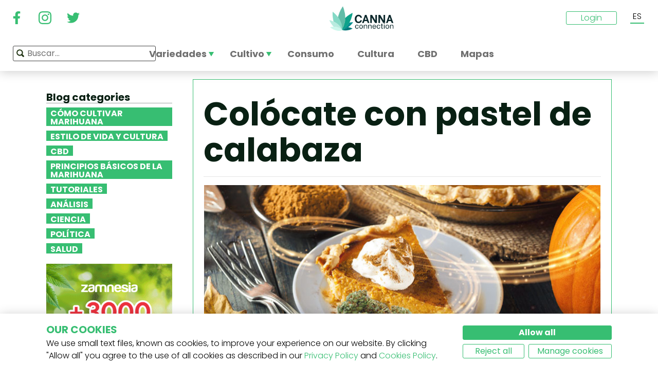

--- FILE ---
content_type: text/html; charset=utf-8
request_url: https://www.cannaconnection.com/es/blog/19055-colocate-con-pastel-de-calabaza
body_size: 13256
content:
<!DOCTYPE HTML>
<html lang="es" translate="no">
	<head>
					<title>Colócate con pastel de calabaza - CannaConnection</title>
		
					<meta name="description" content="¿Quieres animar un poco las fiestas? Haz clic aquí para obtener una receta sencilla y deliciosa con la que preparar un pastel de calabaza con cannabis." />
		
		
		
		<meta charset="utf-8" />
		<meta name="viewport" content="width=device-width, initial-scale=1.0, maximum-scale=1.0, minimum-scale=1.0, user-scalable=no" />
		<meta name="google"content="notranslate" />

			<link rel="canonical" href="https://www.cannaconnection.com/es/blog/19055-colocate-con-pastel-de-calabaza" />
			<link rel="alternate" hreflang="en" href="https://www.cannaconnection.com/blog/19055-get-high-with-pumpkin-pie" />
			<link rel="alternate" hreflang="x-default" href="https://www.cannaconnection.com/blog/19055-get-high-with-pumpkin-pie" />
			<link rel="alternate" hreflang="fr" href="https://www.cannaconnection.com/fr/blog/19055-planez-avec-une-tarte-au-potiron" />
			<link rel="alternate" hreflang="es" href="https://www.cannaconnection.com/es/blog/19055-colocate-con-pastel-de-calabaza" />
			<link rel="alternate" hreflang="de" href="https://www.cannaconnection.de/blog/19055-so-wirst-du-mit-kuerbiskuchen-high" />
			<link rel="alternate" hreflang="it" href="https://www.cannaconnection.it/blog/19055-sballiamoci-con-la-torta-alla-zucca" />
	<meta content="https://www.cannaconnection.com/es/blog/19055-colocate-con-pastel-de-calabaza" property="og:url" />
 

		<meta name="robots" content="index,follow" />

		
		<link rel="icon" type="image/vnd.microsoft.icon" href="/img/favicon.ico?1704898796" />
		<link rel="shortcut icon" type="image/x-icon" href="/img/favicon.ico?1704898796" />
		<link rel="icon" type="image/png" sizes="32x32" href="/img/fav/favicon-32.png?1704898796">
		<link rel="apple-touch-icon" sizes="128x128" href="/img/fav/favicon-128.png?1704898796">
		<link rel="apple-touch-icon" sizes="152x152" href="/img/fav/favicon-152.png?1704898796">
		<link rel="apple-touch-icon" sizes="167x167" href="/img/fav/favicon-167.png?1704898796">
		<link rel="shortcut icon" sizes="180x180" href="/img/fav/favicon-180.png?1704898796">
		<link rel="apple-touch-icon" sizes="192x192" href="/img/fav/favicon-192.png?1704898796">
		<link rel="apple-touch-icon" sizes="196x196" href="/img/fav/favicon-196.png?1704898796">

		

		
		<meta http-equiv="X-UA-Compatible" content="IE=edge" />
		

	

		
		<meta property="og:title" content="Col&oacute;cate con pastel de calabaza - CannaConnection" />
					<meta content="¿Quieres animar un poco las fiestas? Haz clic aquí para obtener una receta sencilla y deliciosa con la que preparar un pastel de calabaza con cannabis." property="og:description" />
				
		<meta name="robots" content="max-image-preview:large">
									<meta property="og:image" content="https://www.cannaconnection.com/modules/psblog/uploads/1544796225.jpg" />
									<!-- Add Secure url for correct display on social newtworks -->
					<meta content="https://www.cannaconnection.com/modules/psblog/uploads/1544796225.jpg" property="og:image:secure_url" />
								<meta property="og:image:width" content="600" />
				<meta property="og:image:height" content="315" />
						<meta content="article" property="og:type" />
		
			

		
		<meta name="apple-mobile-web-app-capable" content="yes" />
		<meta name="apple-mobile-web-app-status-bar-style" content="black-translucent" />
		
		<link href='https://fonts.googleapis.com/css?family=Poppins:400,700italic,700,400italic,300italic,300' rel='stylesheet' type='text/css'/></link>

																												<link rel="preload" as="image" href="https://www.cannaconnection.com/modules/psblog/uploads/splash/1544796225.jpg">
	

									<link rel="stylesheet" href="/modules/pm_advancedtopmenu/views/css/pm_advancedtopmenu_base.css?_=87ec27b3ddce94ee9efe700d62519707" type="text/css" media="all" />
							<link rel="stylesheet" href="/modules/pm_advancedtopmenu/views/css/pm_advancedtopmenu_product.css?_=87ec27b3ddce94ee9efe700d62519707" type="text/css" media="all" />
							<link rel="stylesheet" href="/modules/pm_advancedtopmenu/views/css/pm_advancedtopmenu_global-6.css?_=87ec27b3ddce94ee9efe700d62519707" type="text/css" media="all" />
							<link rel="stylesheet" href="/themes/cannabisinfo/dist/styles/main.css?_=87ec27b3ddce94ee9efe700d62519707" type="text/css" media="all" />
							<link rel="stylesheet" href="/js/jquery/plugins/fancybox/jquery.fancybox.css?_=87ec27b3ddce94ee9efe700d62519707" type="text/css" media="all" />
					
		
		<!--[if IE 9]> <link rel="stylesheet" href="https://www.cannaconnection.com/themes/cannabisinfo/css/ie/ie9.css" type="text/css" media="all" /><![endif]-->
		

				<!-- Start Custom CSS -->
			<style>body.contact div.rte.normalized {float:none;}</style>
		<!-- End Custom CSS -->
		
		<!-- Google Tag Manager -->
		
		<script data-keepinline="true">(function(w,d,s,l,i){w[l]=w[l]||[];w[l].push({'gtm.start':
		new Date().getTime(),event:'gtm.js'});var f=d.getElementsByTagName(s)[0],
		j=d.createElement(s),dl=l!='dataLayer'?'&l='+l:'';j.async=true;j.src=
		'https://www.googletagmanager.com/gtm.js?id='+i+dl;f.parentNode.insertBefore(j,f);
		})(window,document,'script','dataLayer','GTM-PMTRR6F');</script>
		
		<!-- End Google Tag Manager -->

			
	    
	
	
	
	
	
	


<meta content=https://www.cannaconnection.com//modules/psblog/uploads/thumb/1544796225.jpg property="og:image">
					<meta content="200" property="og:image:width">
					<meta content="315" property="og:image:height">
				
<!-- Email confirmation module Emailconfirmation::hookDisplayHeader -->
<!-- / Email confirmation module Emailconfirmation::hookDisplayHeader -->	
<!--[if lt IE 8]>
<script type="text/javascript" src="https://www.cannaconnection.com/es/modules/pm_advancedtopmenu/js/pm_advancedtopmenuiefix.js"></script>
<![endif]-->

	</head>

	<body itemscope itemtype="http://schema.org/WebPage"  id="module-psblog-posts" class="module-psblog-posts seldom-post hide-right-column lang_es fullwidth">

	<!-- Google Tag Manager (noscript) -->
	<noscript><iframe src="https://www.googletagmanager.com/ns.html?id=GTM-PMTRR6F"
	height="0" width="0" style="display:none;visibility:hidden"></iframe></noscript>
	<!-- End Google Tag Manager (noscript) -->

	
	
		
		<!-- Outer Wrapper -->
		<div id="outer-wrapper">

			<!-- Wrapper -->
			<div id="wrapper" >

				<!-- Header -->
				
				<header id="header" class="banner">
					<div class="navbar-toggleable-md">
  <div class="container-fluid header_top-container">
    <button class="navbar-toggler navbar-toggler-left" type="button" data-toggle="collapse" data-target="#mobile-nav">
      <span class="navbar-toggler-icon"></span>
    </button>

    <div class="header-social">
        <div class="wpsociallinks">
          <div class="wpsociallink">
        <a href="https://www.facebook.com/cannaconnection420/" target="_blank">
                      <img src="https://www.cannaconnection.com/modules/wpsociallinks/views/img/front/customIcons/Facebook-6.svg" width="35" height="35" />
                  </a>
      </div>
          <div class="wpsociallink">
        <a href="https://www.instagram.com/cannac0nnecti0n/" target="_blank">
                      <img src="https://www.cannaconnection.com/modules/wpsociallinks/views/img/front/customIcons/Instagram-6.svg" width="35" height="35" />
                  </a>
      </div>
          <div class="wpsociallink">
        <a href="https://www.twitter.com/CannaConnect_" target="_blank">
                      <img src="https://www.cannaconnection.com/modules/wpsociallinks/views/img/front/customIcons/twitter-brands-6-6-6.svg" width="35" height="35" />
                  </a>
      </div>
      </div>

    </div>
    
    <a class="brand" href="https://www.cannaconnection.com/es/" title="CannaConnection.com">
      CannaConnection.com
    </a>

    <div class="header-options-wrapper">
      <div class="header-options hidden-md-down">
        <div id="header-user" class="header-user option"><div class="login-closed">Login</div><div class="login-open" style="visibility:hidden;"><div class="login-title">Login</div><div class="login-block"><a class="login-block-item" href="https://www.cannaconnection.com/es/login" title="Cuentas de la comunidad"><span>Comunidad</span></a><a class="login-block-item" href="https://www.cannaconnection.com/es/login?type=business" title="Cuentas de tiendas"><span>Tiendas</span></a></div></div></div><div class="lang-line option">
	<div class="languages_block_top" >
		<div class="country_flags">
                                                                          <div class="selected_language">ES</div>
                                                                  <div id="first-languages" class="countries_block" style="display: none;">
                                    <div class="language">
                                                  <a href="https://www.cannaconnection.com/blog/19055-get-high-with-pumpkin-pie" title="English">
                                EN
                </a>
            </div>
                                                    <div class="language">
                                                  <a href="https://www.cannaconnection.com/fr/blog/19055-planez-avec-une-tarte-au-potiron" title="Français">
                                FR
                </a>
            </div>
                                                                            <div class="language">
                                                  <a href="https://www.cannaconnection.de/blog/19055-so-wirst-du-mit-kuerbiskuchen-high" title="Deutsch">
                                DE
                </a>
            </div>
                                                    <div class="language">
                                                  <a href="https://www.cannaconnection.it/blog/19055-sballiamoci-con-la-torta-alla-zucca" title="Italiano">
                                IT
                </a>
            </div>
                                </div>
		</div>
	</div>
</div>
      </div>
    </div>
  </div>
</div>

<section id="header_top">
    <div class="container-fluid header_top-container">
      <div id="header_menu" class="header-menu">
        <nav id="_desktop_top_menu" class="adtm_menu_container navbar hidden-md-down ">
	<div id="adtm_menu" data-open-method="1">
		<div id="adtm_menu_inner" class="clearfix advtm_open_on_hover">
			<ul id="menu" class="navbar-nav">
																						
												<li class="li-niveau1 nav-item advtm_menu_1 sub">
						<a href="/es/variedades" title="Variedades"  class=" a-niveau1" ><span class="advtm_menu_span advtm_menu_span_1">Variedades</span><!--[if gte IE 7]><!--></a>
				<!--<![endif]--><!--[if lte IE 6]><table><tr><td><![endif]-->
	<div class="adtm_sub">
		<div class="row">
						<div class="col submenu">
				<div class="row">
					<div >
						<table class="columnWrapTable">
							<tr>
																							
																<td class="adtm_column_wrap_td advtm_column_wrap_td_3">
																		<div class="adtm_column_wrap  advtm_column_wrap_3">
																			<div class="adtm_column_wrap_sizer">&nbsp;</div>
										
																																																																							<div class="adtm_column adtm_column_9">
																									
																																								<div class="strains-item">
															
															<div class="strains-search">
																<label>Búsqueda por nombre</label>
																	<div class="search_block_top">
		<form method="get" action="https://www.cannaconnection.com/es/search" class="searchbox" id="searchbox">
			<div class="search_block_top_form">
				<input type="hidden" name="controller" value="search" />
				<input type="hidden" name="orderby" value="position" />
				<input type="hidden" name="orderway" value="desc" />
				<input class="search_query" type="text" name="search_query" placeholder="Buscar..." />
				<span class="search_query_icon"></span>
			</div>
		</form>
		
	</div>

															</div>
														</div>
													


																																																	</div>
																																																																																																						<div class="adtm_column adtm_column_11">
																									
																																								<span class="column_wrap_title">
																															<a href="/es/salon-de-la-fama" title="Sal&oacute;n de la fama"  class="" >Sal&oacute;n de la fama</a>
																													</span>
													


																																																	</div>
																																																																																																						<div class="adtm_column adtm_column_10">
																									
																																								<span class="column_wrap_title">
																															<a href="/es/variedades-listas-top-10" title="Listas Top 10"  class="" >Listas Top 10</a>
																													</span>
													


																																																	</div>
																																																																																																						<div class="adtm_column adtm_column_12">
																									
																																								<span class="column_wrap_title">
																															<a href="/es/variedades/criadores" title="Criadores"  class="" >Criadores</a>
																													</span>
													


																																																	</div>
																																																																																																						<div class="adtm_column adtm_column_45">
																									
																																								<span class="column_wrap_title">
																															<a href="/es/informes-de-cultivo" title="Informes de cultivo"  class="" >Informes de cultivo</a>
																													</span>
													


																																																	</div>
																																																																																																						<div class="adtm_column adtm_column_13">
																									
																																								<span class="column_wrap_title">
																															<a href="/es/buscador-de-variedades" title="Buscador de variedades"  class="" >Buscador de variedades</a>
																													</span>
													


																																																	</div>
																																																																			</div>
								</td>
																						</tr>
						</table>
												</div>
				</div>
			</div>
		</div>
	</div>


<!--[if lte IE 6]></td></tr></table></a><![endif]-->
	</li>

														
												<li class="li-niveau1 nav-item advtm_menu_12 sub">
						<a href="/es/blog/categoria/cultivo" title="Cultivo"  class=" a-niveau1" ><span class="advtm_menu_span advtm_menu_span_12">Cultivo</span><!--[if gte IE 7]><!--></a>
				<!--<![endif]--><!--[if lte IE 6]><table><tr><td><![endif]-->
	<div class="adtm_sub">
		<div class="row">
						<div class="col submenu">
				<div class="row">
					<div >
						<table class="columnWrapTable">
							<tr>
																							
																<td class="adtm_column_wrap_td advtm_column_wrap_td_5">
																		<div class="adtm_column_wrap  advtm_column_wrap_5">
																			<div class="adtm_column_wrap_sizer">&nbsp;</div>
										
																																																																							<div class="adtm_column adtm_column_49">
																									
																																								<span class="column_wrap_title">
																															<a href="/es/blog/categoria/cultivo-fundamentos" title="Fundamentos"  class="" >Fundamentos</a>
																													</span>
													


																																																	</div>
																																																																																																						<div class="adtm_column adtm_column_50">
																									
																																								<span class="column_wrap_title">
																															<a href="/es/blog/categoria/cultivo-metodos-avanzados" title="M&eacute;todos avanzados
"  class=" a-multiline" >M&eacute;todos avanzados<br />
</a>
																													</span>
													


																																																	</div>
																																																																																																						<div class="adtm_column adtm_column_51">
																									
																																								<span class="column_wrap_title">
																															<a href="/es/blog/categoria/cultivo-solucion-de-problemas" title="Soluci&oacute;n de problemas
"  class=" a-multiline" >Soluci&oacute;n de problemas<br />
</a>
																													</span>
													


																																																	</div>
																																																																																																						<div class="adtm_column adtm_column_52">
																									
																																								<span class="column_wrap_title">
																															<a href="/es/informes-de-cultivo" title="Informes de cultivo
"  class=" a-multiline" >Informes de cultivo<br />
</a>
																													</span>
													


																																																	</div>
																																																																																																						<div class="adtm_column adtm_column_53">
																									
																																								<span class="column_wrap_title">
																															<a href="/es/blog/categoria/cultivo-varios" title="Varios"  class="" >Varios</a>
																													</span>
													


																																																	</div>
																																																																																																						<div class="adtm_column adtm_column_54">
																									
																																								<span class="column_wrap_title">
																															<a href="/es/blog/871-top-10-errores" title="Top 10 errores"  class="" >Top 10 errores</a>
																													</span>
													


																																																	</div>
																																																																			</div>
								</td>
																						</tr>
						</table>
												</div>
				</div>
			</div>
		</div>
	</div>


<!--[if lte IE 6]></td></tr></table></a><![endif]-->
	</li>

														
				<li class="li-niveau1 nav-item advtm_menu_3 menuHaveNoMobileSubMenu">
						<a href="/es/blog/categoria/ABC-del-cannabis" title="Consumo"  class=" a-niveau1" ><span class="advtm_menu_span advtm_menu_span_3">Consumo</span></a>
				</li>

														
				<li class="li-niveau1 nav-item advtm_menu_13 menuHaveNoMobileSubMenu">
						<a href="/es/blog/categoria/cultura" title="Cultura"  class=" a-niveau1" ><span class="advtm_menu_span advtm_menu_span_13">Cultura</span></a>
				</li>

														
				<li class="li-niveau1 nav-item advtm_menu_15 menuHaveNoMobileSubMenu">
						<a href="https://www.cannaconnection.com/es/blog/categoria/CBD" title="CBD"  class=" a-niveau1" ><span class="advtm_menu_span advtm_menu_span_15">CBD</span></a>
				</li>

														
				<li class="li-niveau1 nav-item advtm_menu_18 menuHaveNoMobileSubMenu">
						<a href="https://www.cannaconnection.com/es/shops" title="Mapas"  class=" a-niveau1" ><span class="advtm_menu_span advtm_menu_span_18">Mapas</span></a>
				</li>

							</ul>
			
		</div>
	</div>
</nav>
<div class="row">
	<nav class="adtm_menu_mobile_static hidden-lg-up">
		<ul class="navbar-nav">
															
												<li class="li-niveau1 nav-item advtm_menu_1 sub">
						<a href="/es/variedades" title="Variedades"  class=" a-niveau1" ><span class="advtm_menu_span advtm_menu_span_1">Variedades</span><!--[if gte IE 7]><!--></a>
				<!--<![endif]--><!--[if lte IE 6]><table><tr><td><![endif]-->


<!--[if lte IE 6]></td></tr></table></a><![endif]-->
	</li>

																				
												<li class="li-niveau1 nav-item advtm_menu_12 sub">
						<a href="/es/blog/categoria/cultivo" title="Cultivo"  class=" a-niveau1" ><span class="advtm_menu_span advtm_menu_span_12">Cultivo</span><!--[if gte IE 7]><!--></a>
				<!--<![endif]--><!--[if lte IE 6]><table><tr><td><![endif]-->


<!--[if lte IE 6]></td></tr></table></a><![endif]-->
	</li>

																				
				<li class="li-niveau1 nav-item advtm_menu_3 menuHaveNoMobileSubMenu">
						<a href="/es/blog/categoria/ABC-del-cannabis" title="Consumo"  class=" a-niveau1" ><span class="advtm_menu_span advtm_menu_span_3">Consumo</span></a>
				</li>

													<li class="nav-item">
						<a href="#" title="More" data-toggle="collapse" data-target="#mobile-nav">
							<span>More</span>
						</a>
					</li>
							</ul>
	</nav>
</div>
<nav class="adtm_menu_mobile navbar navbar-toggleable-md hidden-lg-up">
		<div class="collapse width mobile-nav" id="mobile-nav">
			<div class="mobile-nav-inner">
				<div class="search-block">
					<button class="navbar-toggler navbar-toggler-left" type="button" data-toggle="collapse" data-target="#mobile-nav" aria-controls="mobile-nav" aria-expanded="false" aria-label="Toggle navigation">
						<span class="navbar-toggler-icon"></span>
					</button>
						<div class="search_block_top">
		<form method="get" action="https://www.cannaconnection.com/es/search" class="searchbox" id="searchbox">
			<div class="search_block_top_form">
				<input type="hidden" name="controller" value="search" />
				<input type="hidden" name="orderby" value="position" />
				<input type="hidden" name="orderway" value="desc" />
				<input class="search_query" type="text" name="search_query" placeholder="Buscar..." />
				<span class="search_query_icon"></span>
			</div>
		</form>
		
	</div>

				</div>

				<a class="home-link" href="/">Home</a>

				<ul class="navbar-nav mr-auto">
																					
												<li class="li-niveau1 nav-item advtm_menu_1 sub">
						<a href="/es/variedades" title="Variedades"  class=" a-niveau1" ><span class="advtm_menu_span advtm_menu_span_1">Variedades</span><!--[if gte IE 7]><!--></a>
				<!--<![endif]--><!--[if lte IE 6]><table><tr><td><![endif]-->
	<div class="adtm_sub">
		<div class="row">
						<div class="col submenu">
				<div class="row">
					<div >
						<table class="columnWrapTable">
							<tr>
																							
																<td class="adtm_column_wrap_td advtm_column_wrap_td_3">
																		<div class="adtm_column_wrap  advtm_column_wrap_3">
																			<div class="adtm_column_wrap_sizer">&nbsp;</div>
										
																																																																							<div class="adtm_column adtm_column_9">
																									
																																								<span class="column_wrap_title">
																															<a href="https://www.cannaconnection.com/es/variedades" title="Variedades A-Z"  class=""  data-type="cms_category" data-id="46">Variedades A-Z</a>
																													</span>
													


																																																	</div>
																																																																																																						<div class="adtm_column adtm_column_11">
																									
																																								<span class="column_wrap_title">
																															<a href="/es/salon-de-la-fama" title="Sal&oacute;n de la fama"  class="" >Sal&oacute;n de la fama</a>
																													</span>
													


																																																	</div>
																																																																																																						<div class="adtm_column adtm_column_10">
																									
																																								<span class="column_wrap_title">
																															<a href="/es/variedades-listas-top-10" title="Listas Top 10"  class="" >Listas Top 10</a>
																													</span>
													


																																																	</div>
																																																																																																						<div class="adtm_column adtm_column_12">
																									
																																								<span class="column_wrap_title">
																															<a href="/es/variedades/criadores" title="Criadores"  class="" >Criadores</a>
																													</span>
													


																																																	</div>
																																																																																																						<div class="adtm_column adtm_column_45">
																									
																																								<span class="column_wrap_title">
																															<a href="/es/informes-de-cultivo" title="Informes de cultivo"  class="" >Informes de cultivo</a>
																													</span>
													


																																																	</div>
																																																																																																						<div class="adtm_column adtm_column_13">
																									
																																								<span class="column_wrap_title">
																															<a href="/es/buscador-de-variedades" title="Buscador de variedades"  class="" >Buscador de variedades</a>
																													</span>
													


																																																	</div>
																																																																			</div>
								</td>
																						</tr>
						</table>
												</div>
				</div>
			</div>
		</div>
	</div>


<!--[if lte IE 6]></td></tr></table></a><![endif]-->
	</li>

											
												<li class="li-niveau1 nav-item advtm_menu_12 sub">
						<a href="/es/blog/categoria/cultivo" title="Cultivo"  class=" a-niveau1" ><span class="advtm_menu_span advtm_menu_span_12">Cultivo</span><!--[if gte IE 7]><!--></a>
				<!--<![endif]--><!--[if lte IE 6]><table><tr><td><![endif]-->
	<div class="adtm_sub">
		<div class="row">
						<div class="col submenu">
				<div class="row">
					<div >
						<table class="columnWrapTable">
							<tr>
																							
																<td class="adtm_column_wrap_td advtm_column_wrap_td_5">
																		<div class="adtm_column_wrap  advtm_column_wrap_5">
																			<div class="adtm_column_wrap_sizer">&nbsp;</div>
										
																																																																							<div class="adtm_column adtm_column_49">
																									
																																								<span class="column_wrap_title">
																															<a href="/es/blog/categoria/cultivo-fundamentos" title="Fundamentos"  class="" >Fundamentos</a>
																													</span>
													


																																																	</div>
																																																																																																						<div class="adtm_column adtm_column_50">
																									
																																								<span class="column_wrap_title">
																															<a href="/es/blog/categoria/cultivo-metodos-avanzados" title="M&eacute;todos avanzados
"  class=" a-multiline" >M&eacute;todos avanzados<br />
</a>
																													</span>
													


																																																	</div>
																																																																																																						<div class="adtm_column adtm_column_51">
																									
																																								<span class="column_wrap_title">
																															<a href="/es/blog/categoria/cultivo-solucion-de-problemas" title="Soluci&oacute;n de problemas
"  class=" a-multiline" >Soluci&oacute;n de problemas<br />
</a>
																													</span>
													


																																																	</div>
																																																																																																						<div class="adtm_column adtm_column_52">
																									
																																								<span class="column_wrap_title">
																															<a href="/es/informes-de-cultivo" title="Informes de cultivo
"  class=" a-multiline" >Informes de cultivo<br />
</a>
																													</span>
													


																																																	</div>
																																																																																																						<div class="adtm_column adtm_column_53">
																									
																																								<span class="column_wrap_title">
																															<a href="/es/blog/categoria/cultivo-varios" title="Varios"  class="" >Varios</a>
																													</span>
													


																																																	</div>
																																																																																																						<div class="adtm_column adtm_column_54">
																									
																																								<span class="column_wrap_title">
																															<a href="/es/blog/871-top-10-errores" title="Top 10 errores"  class="" >Top 10 errores</a>
																													</span>
													


																																																	</div>
																																																																			</div>
								</td>
																						</tr>
						</table>
												</div>
				</div>
			</div>
		</div>
	</div>


<!--[if lte IE 6]></td></tr></table></a><![endif]-->
	</li>

											
				<li class="li-niveau1 nav-item advtm_menu_3 menuHaveNoMobileSubMenu">
						<a href="/es/blog/categoria/ABC-del-cannabis" title="Consumo"  class=" a-niveau1" ><span class="advtm_menu_span advtm_menu_span_3">Consumo</span></a>
				</li>

											
				<li class="li-niveau1 nav-item advtm_menu_13 menuHaveNoMobileSubMenu">
						<a href="/es/blog/categoria/cultura" title="Cultura"  class=" a-niveau1" ><span class="advtm_menu_span advtm_menu_span_13">Cultura</span></a>
				</li>

											
				<li class="li-niveau1 nav-item advtm_menu_15 menuHaveNoMobileSubMenu">
						<a href="https://www.cannaconnection.com/es/blog/categoria/CBD" title="CBD"  class=" a-niveau1" ><span class="advtm_menu_span advtm_menu_span_15">CBD</span></a>
				</li>

											
				<li class="li-niveau1 nav-item advtm_menu_18 menuHaveNoMobileSubMenu">
						<a href="https://www.cannaconnection.com/es/shops" title="Mapas"  class=" a-niveau1" ><span class="advtm_menu_span advtm_menu_span_18">Mapas</span></a>
				</li>

									</ul>

				<div class="menu-footer col-12">
					<a class="brand" href="https://www.cannaconnection.com/es/" title="CannaConnection.com">
						CannaConnection.com
					</a>
					  <div class="wpsociallinks">
          <div class="wpsociallink">
        <a href="https://www.facebook.com/cannaconnection420/" target="_blank">
                      <img src="https://www.cannaconnection.com/modules/wpsociallinks/views/img/front/customIcons/Facebook-6.svg" width="35" height="35" />
                  </a>
      </div>
          <div class="wpsociallink">
        <a href="https://www.instagram.com/cannac0nnecti0n/" target="_blank">
                      <img src="https://www.cannaconnection.com/modules/wpsociallinks/views/img/front/customIcons/Instagram-6.svg" width="35" height="35" />
                  </a>
      </div>
          <div class="wpsociallink">
        <a href="https://www.twitter.com/CannaConnect_" target="_blank">
                      <img src="https://www.cannaconnection.com/modules/wpsociallinks/views/img/front/customIcons/twitter-brands-6-6-6.svg" width="35" height="35" />
                  </a>
      </div>
      </div>


					<div class="lang-select">
						
                                
	<div class="languages_block_mobile">	
		<div class="country_flags">
      <div class="selected-lang">
        <span class="lang-icon" title="Language"></span>
        <span class="selected">
          <span class="iso">es</span>&nbsp;
          <span class="lang-name">Español</span>
          <i class="fa fa-chevron-down"></i>
        </span>
      </div>
			<ul class="countries_ul list-unstyled">
			                  <li>
																			<a href="https://www.cannaconnection.com/blog/19055-get-high-with-pumpkin-pie" title="English">
						              <span class="iso">en</span>&nbsp;
              English
              </a>
          </li>
        			                  <li>
																			<a href="https://www.cannaconnection.com/fr/blog/19055-planez-avec-une-tarte-au-potiron" title="Français">
						              <span class="iso">fr</span>&nbsp;
              Français
              </a>
          </li>
        			                                    <li>
																			<a href="https://www.cannaconnection.de/blog/19055-so-wirst-du-mit-kuerbiskuchen-high" title="Deutsch">
						              <span class="iso">de</span>&nbsp;
              Deutsch
              </a>
          </li>
        			                  <li>
																			<a href="https://www.cannaconnection.it/blog/19055-sballiamoci-con-la-torta-alla-zucca" title="Italiano">
						              <span class="iso">it</span>&nbsp;
              Italiano
              </a>
          </li>
        						</ul>
		</div>	
	</div>

					</div>
											<div class="account">
							<a href="https://www.cannaconnection.com/es/login" title="Join / Login">
								<span class="user-icon"></span>
								Join / Login
							</a>
						</div>
						<div class="account">
							<a href="https://www.cannaconnection.com/es/login?type=business" title="Business Accounts">
								<span class="user-icon"></span>
								Business Accounts
							</a>
						</div>
											<div class="atdevfooterlinks" >
			      <ul class="list-unstyled">
                        <li><a href="https://www.cannaconnection.com/es/home/sobre-nosotros">Sobre nosotros</a></li>
                                <li><a href="https://www.cannaconnection.com/es/login">Mi cuenta</a></li>
              			</ul>
					      <ul class="list-unstyled">
                        <li><a href="https://www.cannaconnection.com/es/variedades">Base de datos de variedades</a></li>
                                <li><a href="https://www.cannaconnection.com/es/blog/categoria/cultivo">Cultiva cannabis</a></li>
                                <li><a href="https://www.cannaconnection.com/es/blog/categoria/cultura">Cultura del cannabis</a></li>
              			</ul>
					      <ul class="list-unstyled">
                        <li><a href="https://www.cannaconnection.com/es/home/terminos-y-condiciones">Términos y condiciones</a></li>
                                <li><a href="/es/home/politica-de-privacidad">Política de privacidad</a></li>
                                <li><a href="https://www.cannaconnection.com/es/home/politica-de-cookies">Política de cookies</a></li>
                                <li><a href="https://www.cannaconnection.com/es/sitemap">sitemap</a></li>
              			</ul>
				</div>

					<div class="copyright">
						&copy; 2026 - CannaConnection.com 
					</div>
				</div>
			</div>
		</div>
	</nav>
      </div>
      <div id="header_search_wrapper" class="header-search option">
        	<div class="search_block_top">
		<form method="get" action="https://www.cannaconnection.com/es/search" class="searchbox" id="searchbox">
			<div class="search_block_top_form">
				<input type="hidden" name="controller" value="search" />
				<input type="hidden" name="orderby" value="position" />
				<input type="hidden" name="orderway" value="desc" />
				<input class="search_query" type="text" name="search_query" placeholder="Buscar..." />
				<span class="search_query_icon"></span>
			</div>
		</form>
		
	</div>

      </div>
    </div>
</section>





				</header>
				<!-- End of Header -->

				
				
				

				<!-- Columns -->
				<div id="columns" class="container sidebar-enabled">

					<!-- Main Row -->
					<div class="parent">
					

																																												
					<!-- Center Column -->

					<div id="center_column" class="column col-9-12 push-3-12"><div id="post_view" class="post-view">
	<div class="row">
		<div class="left-sidebar col-md-4 col-lg-3 hidden-sm-down">
			<div class="sidebar-wrapper">
					<div class="block blog_block_left posts_block_categories">
		<h4>Blog categories</h4>
				<ul class="block_content">
							<li class="has-subcat">
					<a href="https://www.cannaconnection.com/es/blog/categoria/cultivo" title="Cómo cultivar marihuana">Cómo cultivar marihuana</a>
																	<ul class="subcat">
															<li><a href="https://www.cannaconnection.com/es/blog/categoria/cultivo-fundamentos" title="Fundamentos">Fundamentos</a></li>
															<li><a href="https://www.cannaconnection.com/es/blog/categoria/cultivo-metodos-avanzados" title="Métodos avanzados">Métodos avanzados</a></li>
															<li><a href="https://www.cannaconnection.com/es/blog/categoria/cultivo-solucion-de-problemas" title="Solución de problemas">Solución de problemas</a></li>
															<li><a href="https://www.cannaconnection.com/es/blog/categoria/cultivo-varios" title="Varios">Varios</a></li>
													</ul>
															</li>
							<li class="">
					<a href="https://www.cannaconnection.com/es/blog/categoria/cultura" title="Estilo de vida y cultura ">Estilo de vida y cultura </a>
																				</li>
							<li class="">
					<a href="https://www.cannaconnection.com/es/blog/categoria/CBD" title="CBD">CBD</a>
																				</li>
							<li class="">
					<a href="https://www.cannaconnection.com/es/blog/categoria/ABC-del-cannabis" title="Principios básicos de la marihuana">Principios básicos de la marihuana</a>
																				</li>
							<li class="">
					<a href="https://www.cannaconnection.com/es/blog/categoria/tutoriales" title="Tutoriales">Tutoriales</a>
																				</li>
							<li class="">
					<a href="https://www.cannaconnection.com/es/blog/categoria/analisis" title="Análisis">Análisis</a>
																				</li>
							<li class="">
					<a href="https://www.cannaconnection.com/es/blog/categoria/Ciencia" title="Ciencia">Ciencia</a>
																				</li>
							<li class="">
					<a href="https://www.cannaconnection.com/es/blog/categoria/Politica" title="Política">Política</a>
																				</li>
							<li class="">
					<a href="https://www.cannaconnection.com/es/blog/categoria/salud-y-investigacion" title="Salud">Salud</a>
																				</li>
					</ul>
	</div>
						<div class="static_block_right image_block block">
																	<a href="https://www.zamnesia.es/35-semillas-marihuana?utm_source=cannaconnection&utm_medium=cpm&utm_campaign=seeds" title="Zamnesia"  target="_blank">
					<img src="/modules/staticblock/images/Seedfinder_banner_333x467_ES.gif" alt="Zamnesia" />
				</a>
			</div>
			
							<div class="static_block_right image_block block">
																	<a href="https://www.azarius.es/semillas-de-marihuana" title="Azarius Semillas de marihuana" rel="nofollow" >
					<img src="/modules/staticblock/images/CannaConnectionBanner_350x500_ES.png" alt="Azarius Semillas de marihuana" />
				</a>
			</div>
			
							<div class="static_block_right image_block block">
																	<a href="https://www.royalqueenseeds.es/?utm_source=cannaconnection&utm_medium=display&utm_campaign=20discount" title="Royal Queen Seeds"  target="_blank">
					<img src="/modules/staticblock/images/Cannaconection_discount_350x500-ES.jpg" alt="Royal Queen Seeds" />
				</a>
			</div>
			
							<div class="static_block_right image_block block">
																	<a href="https://www.zamnesia.es/94-setas-alucinogenas" title="Zamnesia" rel="nofollow" >
					<img src="/modules/staticblock/images/Shrooms-333x467-ES.jpg" alt="Zamnesia" />
				</a>
			</div>
			
	
								
					
					
					
	

				<div class="social hidden-md-down">
	<h4>S&iacute;guenos</h4>
	  <div class="wpsociallinks">
          <div class="wpsociallink">
        <a href="https://www.facebook.com/cannaconnection420/" target="_blank">
                      <img src="https://www.cannaconnection.com/modules/wpsociallinks/views/img/front/customIcons/Facebook-6.svg" width="35" height="35" />
                  </a>
      </div>
          <div class="wpsociallink">
        <a href="https://www.instagram.com/cannac0nnecti0n/" target="_blank">
                      <img src="https://www.cannaconnection.com/modules/wpsociallinks/views/img/front/customIcons/Instagram-6.svg" width="35" height="35" />
                  </a>
      </div>
          <div class="wpsociallink">
        <a href="https://www.twitter.com/CannaConnect_" target="_blank">
                      <img src="https://www.cannaconnection.com/modules/wpsociallinks/views/img/front/customIcons/twitter-brands-6-6-6.svg" width="35" height="35" />
                  </a>
      </div>
      </div>

	<h4>Recibe nuestra newsletter</h4>
	<form action="https://www.cannaconnection.com/es/" method="post" class="newsletter">
		<input class="inputNew newsletter-input" id="newsletter-input" type="text" name="email" placeholder="email" />
		<button type="submit" name="submitNewsletter" class="submit">
			<span>enviar</span>
		</button>
		<input type="hidden" name="action" value="0" />
	</form>
</div>
			</div>
		</div>

		<div class="col-12 col-md-8 col-lg-9">
			
			<article
					class="post-content ">
					<div id="postViewTitle">
					<h1 id="postTitle">Colócate con pastel de calabaza</h1>
					<hr/>
																										<img src="https://www.cannaconnection.com/modules/psblog/uploads/splash/1544796225.jpg" alt="Colócate con pastel de calabaza" title="Colócate con pastel de calabaza" class="post-splash-image" />
																																		<div id="breadcrumb">
						
<!-- Breadcrumb -->
    
<div class="breadcrumb" >
	<div class="breadcrumb_inner">
		<ol itemscope itemtype="http://schema.org/BreadcrumbList" class="list-inline">
			<li itemprop="itemListElement" itemscope itemtype="http://schema.org/ListItem" class="list-inline-item">
			<a itemtype="http://schema.org/Thing" itemprop="item" href="https://www.cannaconnection.com/es/" title="Volver a P&aacute;gina principal" class="breadcrumb-home wpicon-home2">
				P&aacute;gina principal
				<meta itemprop="name" content="P&aacute;gina principal"></a>
				<meta itemprop="position" content="1" />
			</li>
							<span class="navigation-pipe"> </span>
																													<a href="https://www.cannaconnection.com/es/blog/categoria/tutoriales">
								<span class="current">
									Tutoriales
								</span>
							</a>
											
									</ol>
	</div>
</div>

<!-- /Breadcrumb -->
					</div>
                          <div class="blog_select_categories hidden-md-up">
                <select class="blog_select" onchange="window.open(this.value, '_self');">
                  <option value="" disabled="" selected="">Explore blog topics</option>
                                          <option value="https://www.cannaconnection.com/es/blog/categoria/cultivo">Cómo cultivar marihuana</option>
                                          <option value="https://www.cannaconnection.com/es/blog/categoria/cultura">Estilo de vida y cultura </option>
                                          <option value="https://www.cannaconnection.com/es/blog/categoria/CBD">CBD</option>
                                          <option value="https://www.cannaconnection.com/es/blog/categoria/ABC-del-cannabis">Principios básicos de la marihuana</option>
                                          <option value="https://www.cannaconnection.com/es/blog/categoria/tutoriales">Tutoriales</option>
                                          <option value="https://www.cannaconnection.com/es/blog/categoria/analisis">Análisis</option>
                                          <option value="https://www.cannaconnection.com/es/blog/categoria/Ciencia">Ciencia</option>
                                          <option value="https://www.cannaconnection.com/es/blog/categoria/Politica">Política</option>
                                          <option value="https://www.cannaconnection.com/es/blog/categoria/salud-y-investigacion">Salud</option>
                                    </select>
              </div>
            																																					<div class="info_blog_author">
																<a href="https://www.cannaconnection.com/author/steven-voser" class="avatar" id="authorAvatar">
									<img src="https://www.cannaconnection.com/modules/psblog/uploads/author/thumb/steven voser.jpg"/>
									<div id="authorContent" style="display: none;">
										<div class="tooltip_wrapper">
											<div class="author-name"><a href="https://www.cannaconnection.com/author/steven-voser">Steven Voser</a></div>
											<div class="author-short_description">Periodista Del Cannabis Nominado A Los Premios Emmy</div>
											<hr>
											<div class="author-links">
												<a class="social" href="https://www.linkedin.com/in/steven-mike-voser/"><i class="fa fa-linkedin"></i></a>																							</div>
										</div>
									</div>
								</a>
																<div class="info">
									<span><a href="https://www.cannaconnection.com/author/steven-voser" class="author_name">Steven Voser</a></span>
																			<span class="post_date">
											<span class="published">Last updated:</span>
											<time datetime="2020-08-14T13:27:13">14 August 2020</time>
										</span>
																	</div>
							</div>
															</div>
				<div class="rte post-content-container">
											<div class="post_excerpt"><p>Las fiestas pueden ser duras, especialmente con todos esos villancicos, reuniones familiares, etc. Por suerte, tenemos una receta sencilla para hacer un delicioso pastel de calabaza con marihuana que te ayudar&aacute; a sobrellevarlo todo.</p></div>
										              						<p>&#191;Buscas una receta exquisita para animar las fiestas navide&#241;as? No sigas buscando. Aqu&#237; tienes una receta sencilla para preparar un delicioso pastel de calabaza con cannabis. &#191;C&#243;mo ibas a soportar sino todos esos villancicos y reuniones familiares?</p>
<p>Para este pastel hemos utilizado cannabutter, que es muy f&#225;cil de preparar. Dependiendo de la potencia de la cannabutter y de tu tolerancia, puedes sustituir la mitad de la mantequilla con mantequilla normal.</p>
<h3>INGREDIENTES</h3>
<p>Para la masa:</p>
<ul>
<li>1 barrita de cannabutter (8 cucharadas).</li>
<li>1 cucharada de aceite vegetal</li>
<li>1 cucharada de az&#250;car granulado</li>
<li>1 pizca de sal (&#188; de cucharadita).</li>
<li>Unos 170g de harina. Nota: ten m&#225;s harina a mano, ya que podr&#237;as necesitar otro poco para darle a la masa la textura adecuada.</li>
</ul>
<p>Para el relleno:</p>
<ul>
<li>1 lata (425g) de pur&#233; de calabaza</li>
<li>1 lata (400g) de leche condensada</li>
<li>2 huevos</li>
<li>1 cucharadita de canela</li>
<li>&#189; cucharadita de nuez moscada</li>
<li>&#189; cucharadita de sal</li>
<li>&#8539; de cucharadita de clavo molido</li>
<li>Nata para montar y servir</li>
</ul>
<div class="related-story-quote">
<div class="quote-container">
<blockquote>
<div class="title">Art&#237;culo relacionado</div>
<div class="article-info"><a class="img-wrapper" href="https://www.cannaconnection.com/es/blog/1157-como-hacer-mantequilla" title="C&#243;mo Hacer Mantequilla De Cannabis"> <i style="background-image: url('https://www.cannaconnection.com/modules/psblog/uploads/thumb/1553087060.jpg');"></i> </a>
<div class="name"><a href="https://www.cannaconnection.com/es/blog/1157-como-hacer-mantequilla" title="C&#243;mo Hacer Mantequilla De Cannabis"> <span class="desktop">C&#243;mo Hacer Mantequilla De Cannabis</span> </a></div>
</div>
</blockquote>
</div>
</div>
<h3>UTENSILIOS</h3>
<ul>
<li>2 boles grandes (uno para el relleno y otro para la masa)</li>
<li>Batidor (para mezclar el relleno)</li>
<li>Esp&#225;tula (para doblar la masa)</li>
<li>Molde para pastel (de unos 24cm)</li>
<li>Film transparente (para cubrir y dejar reposar la masa)</li>
</ul>
<h3>INSTRUCCIONES</h3>
<p>Preparaci&#243;n de la masa:</p>
<ol>
<li>Funde y enfr&#237;a la cannabutter. Hazlo despacio (preferiblemente al ba&#241;o mar&#237;a) y aseg&#250;rate de que no hierva y se queme.</li>
<li>Mezcla la mantequilla, el aceite, el az&#250;car y la sal en un cuenco grande con la ayuda de una esp&#225;tula.</li>
<li>A&#241;ade la harina hasta que obtengas una masa suave y uniforme. Recuerda que podr&#237;as necesitar un poco m&#225;s de harina para conseguir la consistencia adecuada.</li>
<li>Pon la masa en el molde para pastel. Col&#243;cala sobre el fondo y los lados del molde, creando una base uniforme. Lo puedes hacer con las manos o con la base de un vaso o taza, pero acu&#233;rdate de usar m&#225;s harina para evitar que se pegue.</li>
<li>Cubre el molde con film transparente y refrigera durante al menos 45 minutos.</li>
</ol>
<p>Relleno y horneado:</p>
<ol>
<li>Calienta el horno a 180&#176;C. Pon una rejilla en el tercio inferior y c&#250;brela con papel de horno.</li>
<li>En un cuenco grande, combina el pur&#233; de calabaza, la leche condensada, los huevos, la sal y las especias. Mezcla bien hasta que todo est&#233; combinado. Prueba el relleno y a&#241;ade m&#225;s especias a tu gusto.</li>
<li>Echa con cuidado los ingredientes en la masa fr&#237;a y hornea durante unos 50 minutos. Acu&#233;rdate de vigilar el pastel de forma peri&#243;dica. Sabr&#225;s que est&#225; listo cuando la parte superior comience a dorarse y el relleno est&#233; firme pero ligeramente oscilante. Una vez horneado, deja enfriar por completo.</li>
<li>Bate la nata, con o sin az&#250;car (seg&#250;n tu gusto). Decora cada porci&#243;n de pastel con una buena cucharada de nata y disfruta.</li>
</ol>
<div class="related-story-quote">
<div class="quote-container">
<blockquote>
<div class="title">Art&#237;culo relacionado</div>
<div class="article-info"><a class="img-wrapper" href="https://www.cannaconnection.com/es/blog/7426-como-calcular-las-dosis-de-comestibles" title="C&#243;mo Calcular Las Dosis De Comestibles Cann&#225;bicos"> <i style="background-image: url('https://www.cannaconnection.com/modules/psblog/uploads/thumb/1706632121.jpg');"></i> </a>
<div class="name"><a href="https://www.cannaconnection.com/es/blog/7426-como-calcular-las-dosis-de-comestibles" title="C&#243;mo Calcular Las Dosis De Comestibles Cann&#225;bicos"> <span class="desktop">C&#243;mo Calcular Las Dosis De Comestibles Cann&#225;bicos</span> </a></div>
</div>
</blockquote>
</div>
</div>
<p>Ah&#237; la tienes, una receta sencilla y deliciosa para preparar pastel de calabaza con cannabis durante estas fiestas. Recuerda que la potencia del pastel variar&#225; seg&#250;n la intensidad de la cannabutter.</p>
<p>Como siempre, toma porciones peque&#241;as y espera 30-60 minutos antes de servirte otra. &#161;Felices fiestas!</p>
<p><iframe width="100%" height="1" class="mj-w-res-iframe" frameborder="0" scrolling="no" marginheight="0" marginwidth="0" src="https://app.mailjet.com/widget/iframe/4KQg/DUN"></iframe>

</p>
																					</div>
				
									<div class="author_block">
													<div class="avatar">
								<img src="https://www.cannaconnection.com/modules/psblog/uploads/author/thumb/steven voser.jpg"/>
								<span class="author_name">Steven Voser</span>
							</div>
												<div class="author_info">
							<span class="author_name">Steven Voser</span>
							<p>Steven es un veterano del periodismo del cannabis que ha profundizado en todos los aspectos de la planta. Está especialmente interesado en la cultura cannábica, la nueva ciencia de la marihuana, y su influencia en el panorama legal de todo el mundo.</p>
							<div class="links">
								<a class="bio" href="https://www.cannaconnection.com/author/steven-voser">Read full bio</a>
																<a class="social" href="https://www.linkedin.com/in/steven-mike-voser/"><i class="fa fa-linkedin"></i></a>							</div>
						</div>
					</div>
								
				<hr/>
				<div class="share">
					<a class="share-link facebook" target="_blank"
					   href="https://www.facebook.com/sharer/sharer.php?u=https%3A%2F%2Fwww.cannaconnection.com%2Fes%2Fblog%2F19055-colocate-con-pastel-de-calabaza"></a>
					<a class="share-link twitter" target="_blank"
					   href="https://twitter.com/home?status=Col%C3%B3cate+con+pastel+de+calabaza%3A+https%3A%2F%2Fwww.cannaconnection.com%2Fes%2Fblog%2F19055-colocate-con-pastel-de-calabaza"></a>
					<a class="share-link whatsapp hidden-sm-up"
					   href="whatsapp://send?text=Col%C3%B3cate+con+pastel+de+calabaza%3A+https%3A%2F%2Fwww.cannaconnection.com%2Fes%2Fblog%2F19055-colocate-con-pastel-de-calabaza"
					   data-action="share/whatsapp/share"></a>
				</div>
							</article>
			
			
							<!-- Block psblog module -->
	<div id="posts_recommended" class="posts-recommended">
		<h4><span>También te puede interesar</span></h4>
		<div class="block_content row">
					<div class="article col-12 col-md-6 col-lg-4">
				<div class="image">
					<a class="slide-image background-image" href="https://www.cannaconnection.com/es/blog/19078-aceite-de-coco-con-cannabis-ventajas-y-receta" title="Aceite de coco con cannabis: ventajas y receta" alt="Aceite de coco con cannabis: ventajas y receta"
													style="background-image: url(https://www.cannaconnection.com/modules/psblog/uploads/1542978121.jpg)"
											>
					</a>
				</div>
				<a class="content" href="https://www.cannaconnection.com/es/blog/19078-aceite-de-coco-con-cannabis-ventajas-y-receta" title="Aceite de coco con cannabis: ventajas y receta">
											<div class="category">
							Tutoriales
						</div>
										<h3>Aceite de coco con cannabis: ventajas y receta</h3>
									</a>
			</div>
						<div class="article col-12 col-md-6 col-lg-4">
				<div class="image">
					<a class="slide-image background-image" href="https://www.cannaconnection.com/es/blog/19068-colocate-con-una-sopa-de-lentejas" title="Colócate con una sopa de lentejas" alt="Colócate con una sopa de lentejas"
													style="background-image: url(https://www.cannaconnection.com/modules/psblog/uploads/1541774855.jpg)"
											>
					</a>
				</div>
				<a class="content" href="https://www.cannaconnection.com/es/blog/19068-colocate-con-una-sopa-de-lentejas" title="Colócate con una sopa de lentejas">
											<div class="category">
							Tutoriales
						</div>
										<h3>Colócate con una sopa de lentejas</h3>
									</a>
			</div>
						<div class="article col-12 col-md-6 col-lg-4">
				<div class="image">
					<a class="slide-image background-image" href="https://www.cannaconnection.com/es/blog/18586-10-consejos-esenciales-para-cocinar-comestibles" title="10 Consejos esenciales para cocinar comestibles de cannabis" alt="10 Consejos esenciales para cocinar comestibles de cannabis"
													style="background-image: url(https://www.cannaconnection.com/modules/psblog/uploads/1547473782.jpg)"
											>
					</a>
				</div>
				<a class="content" href="https://www.cannaconnection.com/es/blog/18586-10-consejos-esenciales-para-cocinar-comestibles" title="10 Consejos esenciales para cocinar comestibles de cannabis">
											<div class="category">
							Tutoriales
						</div>
										<h3>10 Consejos esenciales para cocinar comestibles de cannabis</h3>
									</a>
			</div>
					</div>
	</div>
<!-- /Block psblog module -->
						<script>
	var script = document.createElement('script');
	script.type = 'application/ld+json';
	var obj = {
		"@context": "http://schema.org",
		"@type": "BlogPosting",
		"mainEntityOfPage": {
			"@type": "WebPage",
			"@id": "https://www.cannaconnection.com/es/blog/19055-colocate-con-pastel-de-calabaza"
		},
		"headline": "Colócate con pastel de calabaza",
		"image": {
			"@type": "ImageObject",
			"url": "https://www.cannaconnection.com/modules/psblog/uploads/splash/1544796225.jpg",
			"height": 335,
			"width": 775
		},
		"dateModified": "2020-08-14 15:27:13",
							"author": {
				"@type": "Person",
				"url" : "https://www.cannaconnection.com/author/steven-voser",
				"name": "Steven Voser"
				, "jobTitle" : "Periodista Del Cannabis Nominado A Los Premios Emmy"            	, "description" : "Steven es un veterano del periodismo del cannabis que ha profundizado en todos los aspectos de la planta. Está especialmente interesado en la cultura cannábica, la nueva ciencia de la marihuana, y su influencia en el panorama legal de todo el mundo.  Steven nació en Suiza y pasó su infancia en Australia, donde se licenció en Periodismo por la Universidad de Monash. Durante su trabajo en la cadena de televisión Al Jazeera, uno de sus documentales fue nominado para un premio Emmy internacional. Ahora es un periodista independiente que colabora con CannaConnection, pero también ha escrito para publicaciones como High Times, Royal Queen Seeds, ZeWeed y Zamnesia."            	            	, "sameAs": [
					"https://www.linkedin.com/in/steven-mike-voser/"									]            	,"image": {
				"@type": "ImageObject",
				"url": "https://www.cannaconnection.com/modules/psblog/uploads/author/thumb-wide/steven voser.jpg",
				"width": 140,
				"height": 140
				}			},
				"publisher": {
			"@type": "Organization",
			"name": "Canna Connection",
			"logo": {
				"@type": "ImageObject",
				"url": "https://www.cannaconnection.com/themes/cannabisinfo/dist/images/logo@2x.png",
				"width": 390,
				"height": 100
			}
		},
		"description": "¿Quieres animar un poco las fiestas? Haz clic aquí para obtener una receta sencilla y deliciosa con la que preparar un pastel de calabaza con cannabis."
	};
	script.text = JSON.stringify(obj);
	document.body.appendChild(script);
</script>

		</div>
			</div>
</div>
					</div>
					<!-- End of Center Column -->

											
					
											<!-- Sidebar Footer -->
						<div class="sidebar-footer hidden-md-up">
								<div class="block blog_block_left posts_block_categories">
		<h4>Blog categories</h4>
				<ul class="block_content">
							<li class="has-subcat">
					<a href="https://www.cannaconnection.com/es/blog/categoria/cultivo" title="Cómo cultivar marihuana">Cómo cultivar marihuana</a>
																	<ul class="subcat">
															<li><a href="https://www.cannaconnection.com/es/blog/categoria/cultivo-fundamentos" title="Fundamentos">Fundamentos</a></li>
															<li><a href="https://www.cannaconnection.com/es/blog/categoria/cultivo-metodos-avanzados" title="Métodos avanzados">Métodos avanzados</a></li>
															<li><a href="https://www.cannaconnection.com/es/blog/categoria/cultivo-solucion-de-problemas" title="Solución de problemas">Solución de problemas</a></li>
															<li><a href="https://www.cannaconnection.com/es/blog/categoria/cultivo-varios" title="Varios">Varios</a></li>
													</ul>
															</li>
							<li class="">
					<a href="https://www.cannaconnection.com/es/blog/categoria/cultura" title="Estilo de vida y cultura ">Estilo de vida y cultura </a>
																				</li>
							<li class="">
					<a href="https://www.cannaconnection.com/es/blog/categoria/CBD" title="CBD">CBD</a>
																				</li>
							<li class="">
					<a href="https://www.cannaconnection.com/es/blog/categoria/ABC-del-cannabis" title="Principios básicos de la marihuana">Principios básicos de la marihuana</a>
																				</li>
							<li class="">
					<a href="https://www.cannaconnection.com/es/blog/categoria/tutoriales" title="Tutoriales">Tutoriales</a>
																				</li>
							<li class="">
					<a href="https://www.cannaconnection.com/es/blog/categoria/analisis" title="Análisis">Análisis</a>
																				</li>
							<li class="">
					<a href="https://www.cannaconnection.com/es/blog/categoria/Ciencia" title="Ciencia">Ciencia</a>
																				</li>
							<li class="">
					<a href="https://www.cannaconnection.com/es/blog/categoria/Politica" title="Política">Política</a>
																				</li>
							<li class="">
					<a href="https://www.cannaconnection.com/es/blog/categoria/salud-y-investigacion" title="Salud">Salud</a>
																				</li>
					</ul>
	</div>
						<div class="static_block_right image_block block">
																	<a href="https://www.zamnesia.es/35-semillas-marihuana?utm_source=cannaconnection&utm_medium=cpm&utm_campaign=seeds" title="Zamnesia"  target="_blank">
					<img src="/modules/staticblock/images/Seedfinder_banner_333x467_ES.gif" alt="Zamnesia" />
				</a>
			</div>
			
							<div class="static_block_right image_block block">
																	<a href="https://www.azarius.es/semillas-de-marihuana" title="Azarius Semillas de marihuana" rel="nofollow" >
					<img src="/modules/staticblock/images/CannaConnectionBanner_350x500_ES.png" alt="Azarius Semillas de marihuana" />
				</a>
			</div>
			
							<div class="static_block_right image_block block">
																	<a href="https://www.royalqueenseeds.es/?utm_source=cannaconnection&utm_medium=display&utm_campaign=20discount" title="Royal Queen Seeds"  target="_blank">
					<img src="/modules/staticblock/images/Cannaconection_discount_350x500-ES.jpg" alt="Royal Queen Seeds" />
				</a>
			</div>
			
							<div class="static_block_right image_block block">
																	<a href="https://www.zamnesia.es/94-setas-alucinogenas" title="Zamnesia" rel="nofollow" >
					<img src="/modules/staticblock/images/Shrooms-333x467-ES.jpg" alt="Zamnesia" />
				</a>
			</div>
			
	
						</div>
						<!-- End of Sidebar Footer-->
					
				</div>
				<!-- End of Main Row -->
			</div>
			<!-- End of Columns -->
			
			<!-- Footer -->
			<footer class="footer">

				<section id="footer-social-links" class="footer-social-links">
					<div class="container">
						  <div class="wpsociallinks">
          <div class="wpsociallink">
        <a href="https://www.facebook.com/cannaconnection420/" target="_blank">
                      <img src="https://www.cannaconnection.com/modules/wpsociallinks/views/img/front/customIcons/Facebook-6.svg" width="35" height="35" />
                  </a>
      </div>
          <div class="wpsociallink">
        <a href="https://www.instagram.com/cannac0nnecti0n/" target="_blank">
                      <img src="https://www.cannaconnection.com/modules/wpsociallinks/views/img/front/customIcons/Instagram-6.svg" width="35" height="35" />
                  </a>
      </div>
          <div class="wpsociallink">
        <a href="https://www.twitter.com/CannaConnect_" target="_blank">
                      <img src="https://www.cannaconnection.com/modules/wpsociallinks/views/img/front/customIcons/twitter-brands-6-6-6.svg" width="35" height="35" />
                  </a>
      </div>
      </div>

					</div>
											<div class="block-social-inner">
							<div class="newsletter">
								<div id="newsletter_block_left" class="newsletter-block">
	<div class="block_content">
	<h4>Recibe nuestra newsletter -</h4>
	<form action="https://www.cannaconnection.com/es/" method="post">
		<input class="inputNew newsletter-input" id="newsletter-input" type="text" name="email" placeholder="Correo electrónico" />
		<button type="submit" name="submitNewsletter" class="submit">
		<span>enviar</span>
	</button>
	<input type="hidden" name="action" value="0" />
		</form>
	</div>
</div>


							</div>
						</div>
				</section>

				<section id="main-footer" class="main-footer hidden-md-down">
					<div class="container">
						<div class="row">
							<div id="block_contact_infos" class="col-md-12 block_contact_infos">
  <a class="brand" href="https://www.cannaconnection.com/es/" title="CannaConnection.com">
    CannaConnection.com
  </a>
  <ul class="list-unstyled contacts">
              </ul>
</div>
						</div>
					</div>
				</section>

				<section id="bottom-footer" class="bottom-footer hidden-md-down">
				  <div class="container">
					<hr/>
					<div class="row">
					  <div class="col-md-4">
						&copy; 29-01-2026 - <a href="https://www.cannaconnection.com/es/" title="CannaConnection.com">CannaConnection.com</a> - Todos los derechos reservados
					  </div>
					  <div class="col-md-4 footer-blocks">
						
															<div class="footer-block item">
				<h4>TU CANNACONNECTION</h4>
				<div class="block_content">
					<ul class="list-unstyled">
																					<li><a href="https://www.cannaconnection.com/es/home/sobre-nosotros">Sobre nosotros</a></li>
																												<li><a href="https://www.cannaconnection.com/es/login">Mi cuenta</a></li>
																		</ul>
				</div>
			</div>
								<div class="footer-block item">
				<h4>Company</h4>
				<div class="block_content">
					<ul class="list-unstyled">
																					<li><a href="https://www.cannaconnection.com/es/variedades">Base de datos de variedades</a></li>
																												<li><a href="https://www.cannaconnection.com/es/blog/categoria/cultivo">Cultiva cannabis</a></li>
																												<li><a href="https://www.cannaconnection.com/es/blog/categoria/cultura">Cultura del cannabis</a></li>
																		</ul>
				</div>
			</div>
								<div class="footer-block item">
				<h4>PRIVACIDAD Y TÉRMINOS DE USO</h4>
				<div class="block_content">
					<ul class="list-unstyled">
																					<li><a href="https://www.cannaconnection.com/es/home/terminos-y-condiciones">Términos y condiciones</a></li>
																												<li><a href="/es/home/politica-de-privacidad">Política de privacidad</a></li>
																												<li><a href="https://www.cannaconnection.com/es/home/politica-de-cookies">Política de cookies</a></li>
																												<li><a href="https://www.cannaconnection.com/es/sitemap">sitemap</a></li>
																		</ul>
				</div>
			</div>
			
					  </div>
					</div>
				  </div>
				</section>
			</footer>
			<!-- End of Footer -->

		</div>
		<!-- End of Wrapper -->

	</div>
	<!-- End of Outer Wrapper -->

<!-- Start Custom JS --><!-- End Custom JS -->


<div class="cookie-popup">
	<div class="container">
		<div class="cookie-popup__wrapper">
			<div class="cookie-popup__left">
				<div class="cookie-popup__title">OUR COOKIES</div>
				<div class="cookie-popup__text">We use small text files, known as cookies, to improve your experience on our website. By clicking &quot;Allow all&quot; you agree to the use of all cookies as described in our <a href="https://www.cannaconnection.com/es/home/politica-de-privacidad">Privacy Policy</a> and <a href="https://www.cannaconnection.com/es/home/politica-de-cookies">Cookies Policy</a>.</div>
			</div>
			<div class="cookie-popup__right">
				<div class="button-group">
					<button type="button" id="cookie_popup_allow" class="button button-primary">Allow all</button>
				</div>
				<div class="button-group">
					<button type="button" id="cookie_popup_reject" class="button">Reject all</button>
					<button type="button" id="cookie_popup_manage" class="button">Manage cookies</button>
				</div>
			</div>
		</div>
	</div>
</div>


<div class="cookie-settings-container" id="cookie_settings_container">
	<div class="cookie-settings__overlay"></div>
	<div class="cookie-settings">
		<div class="cookie-settings__close"></div>

		<div class="cookie-settings__header">
			<div class="cookie-settings__title">Manage cookies</div>
			<div class="cookie-settings__policy"><a href="https://www.cannaconnection.com/es/home/politica-de-cookies">Cookies policy</a></div>
		</div>

		<div class="cookie-settings__content">
			<div class="button-group tab-buttons">
				<button type="button" class="button active" data-target="cookie_settings_preferences">Preferences</button>
				<button type="button" class="button" data-target="cookie_settings_statement">Cookie statement</button>
			</div>
			<div class="tab-panes">
				<div class="tab-pane active" id="cookie_settings_preferences">
					<p>We use small text files, known as cookies, to recognise your visit, collect information about your use of our website and to provide you with a more personalised web experience. You can allow all or manage them individually below.</p>
					<div class="cookie-settings__checkbox switch">
						<div>
							<div class="cookie-settings__caption">FUNCTIONAL COOKIES</div>
							<span>Functional or essential cookies are needed to enable our website to function properly and can&rsquo;t be switched off.</span>
						</div>
						<div class="always-active">Always active</div>
					</div>
					<div class="cookie-settings__checkbox switch">
						<div>
							<div class="cookie-settings__caption">PERFORMANCE COOKIES</div>
							<span>Performance cookies allow us to collect information about how you use our website, helping us to improve it.</span>
						</div>
						<label>
							<input type="checkbox" id="cookie_settings_performance" >
							<span class="lever"></span>
						</label>
					</div>
					<div class="cookie-settings__checkbox switch">
						<div>
							<div class="cookie-settings__caption">ANALYTICAL COOKIES</div>
							<span>Analytical cookies help us understand how you use our website and will allow us to show you relevant advertising which may be shared with advertising partners for a more personalised experience.</span>
						</div>
						<label>
							<input type="checkbox" id="cookie_settings_analytical" >
							<span class="lever"></span>
						</label>
					</div>
				</div>
				<div class="tab-pane" id="cookie_settings_statement">
					<div class="cookie-settings__caption">WHAT ARE COOKIES?</div>
					<p>Cookies are small text files that certain websites or apps send to your computer during your visit. At CannaConnection we use cookies to improve your stay on our website by remembering your visit, collecting information about your use of our website and by providing you with a more personalised web experience.</p>
					<div class="cookie-settings__caption">HOW WE USE COOKIES</div>
					<p>We understand why your privacy is important to you and we strongly believe that we should provide you with a well-functioning website that respects your private details.</p>
					<p>We use a number of different cookies for the following purposes:</p>
					<div class="cookie-settings__caption">FUNCTIONAL COOKIES</div>
					<p>Functional or essential cookies are needed to enable our website to function properly and can&rsquo;t be switched off.</p>
					<div class="cookie-settings__caption">PERFORMANCE COOKIES</div>
					<p>Performance cookies allow us to collect information about how you use our website, helping us to improve it.</p>
					<div class="cookie-settings__caption">ANALYTICAL COOKIES</div>
					<p>Analytical cookies help us understand how you use our website and will allow us to show you relevant advertising which may be shared with advertising partners for a more personalised experience.</p>
					<div class="cookie-settings__caption">HOW YOU CAN MANAGE YOUR COOKIES?</div>
					<p>You can allow or reject all cookies, or manage them individually by clicking the &quot;Preferences&quot; tab above. You can also use the link in our Cookies Policy to manage your cookie preferences for our website at any time. Alternatively, you can change your browser settings to automatically block cookies. Check your browser for instructions on how to do so.</p>
					<div class="cookie-settings__caption">WHAT HAPPENS IF YOU DISABLE COOKIES?</div>
					<p>If you do not allow cookies on your computer, our website, or some features on it, may not function properly.</p>
				</div>
			</div>
		</div>

		<div class="cookie-settings__footer">
			<div class="button-group">
				<button type="button" id="cookie_settings_allow" class="button button-primary">Allow all</button>
			</div>
			<div class="button-group">
				<button type="button" id="cookie_settings_save" class="button">Save preferences</button>
				<button type="button" id="cookie_settings_reject" class="button">Reject all</button>
			</div>
		</div>
	</div>
</div>
<script type="text/javascript">
var FancyboxI18nClose = 'Close';
var FancyboxI18nNext = 'Next';
var FancyboxI18nPrev = 'Previous';
var ajaxsearch = false;
var baseDir = 'https://www.cannaconnection.com/es/';
var baseUri = 'https://www.cannaconnection.com/es/';
var contentOnly = false;
var id_lang = 3;
var instantsearch = false;
var isGuest = 0;
var isLogged = 0;
var page_name = 'module-psblog-posts';
var placeholder_blocknewsletter = 'Enter your e-mail';
var priceDisplayMethod = 0;
var priceDisplayPrecision = 2;
var quickView = false;
var roundMode = 2;
var static_token = '4ae4fc8d5c73b758c9498246c10bcca3';
var token = 'bbb69821d7bfc12b50854c6596245903';
var usingSecureMode = true;
</script>
<script type="text/javascript" src="/themes/cannabisinfo/dist/scripts/jquery.js?_=87ec27b3ddce94ee9efe700d62519707"></script>
<script type="text/javascript" src="/modules/pm_advancedtopmenu/views/js/pm_advancedtopmenu.js?_=87ec27b3ddce94ee9efe700d62519707"></script>
<script type="text/javascript" src="/modules/gsnippetsreviews/js/module.js?_=87ec27b3ddce94ee9efe700d62519707"></script>
<script type="text/javascript" src="/themes/cannabisinfo/dist/scripts/main.js?_=87ec27b3ddce94ee9efe700d62519707"></script>
<script type="text/javascript" src="/js/jquery/plugins/fancybox/jquery.fancybox.js?_=87ec27b3ddce94ee9efe700d62519707"></script>
<script type="text/javascript" src="https://app.mailjet.com/statics/js/iframeResizer.min.js?_=87ec27b3ddce94ee9efe700d62519707"></script>
<script type="text/javascript">
var jQuery144 = $;
// instantiate object
	    var gsr = gsr || new GsrModule('gsr');

	    // get errors translation
		gsr.msgs = {"delay":"No ha rellenado en su totalidad la opci\u00f3n desajuste","fbId":"No ha rellenado en su totalidad la opci\u00f3n Facebook app ID","fbsecret":"No ha rellenado la opci\u00f3n Facebook secreto","title":"No ha rellenado el t\u00edtulo","description":"No ha rellenado el comentario","rating":"No ha seleccionado nota para la opini\u00f3n","checkreview":"No ha seleccionado al menos una opini\u00f3n","email":"No ha rellenado su direcci\u00f3n de correo electr\u00f3nico","vouchercode":"No ha rellenado el vale de descuento","voucheramount":"Ha especificado 0 como el importe del vale de descuento","voucherminimum":"El importe m\u00ednimo no es un n\u00famero","vouchermaximum":"La cantidad m\u00e1xima no es un n\u00famero","vouchervalidity":"Ha especificado 0 para la duraci\u00f3n de la validez","product":"You have not selected product","customerName":"Please specify valid customer name","dateAdd":"Please specify valid adding date","tabTitle":{"1":"No ha rellenado el t\u00edtulo para el idioma English. Haga clic en las banderas con el fin de rellenar correctamente todos los campos de traducci\u00f3n.","2":"No ha rellenado el t\u00edtulo para el idioma Fran\u00e7ais. Haga clic en las banderas con el fin de rellenar correctamente todos los campos de traducci\u00f3n.","3":"No ha rellenado el t\u00edtulo para el idioma Espa\u00f1ol. Haga clic en las banderas con el fin de rellenar correctamente todos los campos de traducci\u00f3n.","4":"No ha rellenado el t\u00edtulo para el idioma Deutsch. Haga clic en las banderas con el fin de rellenar correctamente todos los campos de traducci\u00f3n.","5":"No ha rellenado el t\u00edtulo para el idioma Italiano. Haga clic en las banderas con el fin de rellenar correctamente todos los campos de traducci\u00f3n."}};

		
	    // set URL of admin img
		gsr.sImgUrl = '/modules/gsnippetsreviews/img/';

		            // set URL of module's web service
			gsr.sWebService = '/modules/gsnippetsreviews/ws-gsnippetsreviews.php';
var email_confirmation_msg = 'Confirm E-mail';
    var email_compare_msg = 'Your e-mails do not match. Please check the email addresses you have entered.';
var mapError = "Delivery to {restrictedLocation} is restricted";
</script>
	</body>
</html>